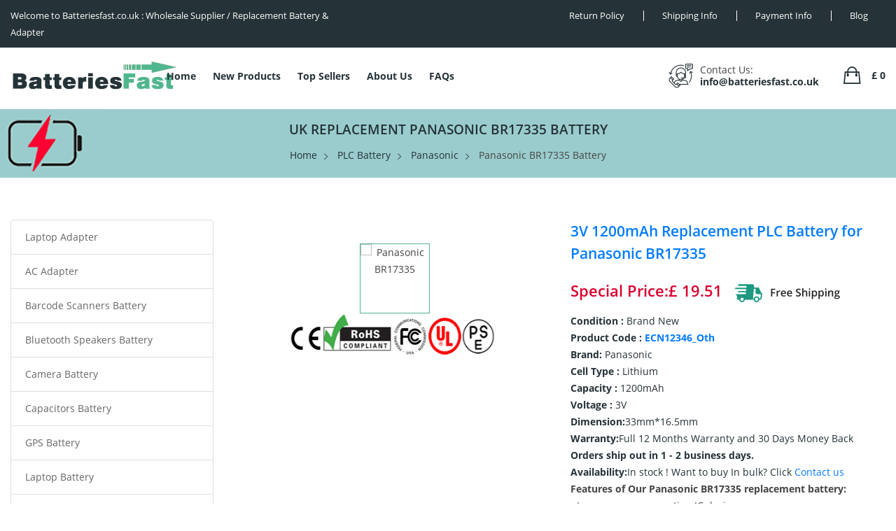

--- FILE ---
content_type: text/html; charset=UTF-8
request_url: https://www.batteriesfast.co.uk/plc-battery/Panasonic/BR17335/1739900
body_size: 15210
content:
<!DOCTYPE html>

<html lang="en">

<head>

    <meta charset="UTF-8"/>

    <meta name="viewport" content="width=device-width, initial-scale=1.0"/>

    <meta http-equiv="X-UA-Compatible" content="ie=edge"/>

    <title>3V 1200mAh Panasonic BR17335 PLC Battery Replacement</title>
    <meta name="description"  content="This replacement battery is applicable for Panasonic BR17335 1200mAh, compatible with model Panasonic BR-2, 100% Compatible and Long Lasting time.It will bring you an excellent endurance experience!"/>
    <meta name="keywords"  content="Panasonic BR17335, BR17335 battery, battery BR17335,BR17335 battery model name, Panasonic BR17335 model name, Panasonic BR-2 battery model name, Cheap Panasonic BR17335, BR17335 PLC Battery , replace Panasonic BR17335 battery,Panasonic BR17335 Batteries,buy,shopping,li-ion ,rechargeable BR17335,Panasonic BR-2."/>
    <meta property="twitter:title" content="3V 1200mAh Panasonic BR17335 PLC Battery Replacement"/>
    <meta property="twitter:description" content="This replacement battery is applicable for Panasonic BR17335 1200mAh, compatible with model Panasonic BR-2, 100% Compatible and Long Lasting time.It will bring you an excellent endurance experience!"/>
    <meta name="twitter:card" content="product"/>
    <meta name="twitter:site" content="Batteriesfast.co.uk"/>
    <meta property="twitter:image" content="https://www.batteriesfast.co.uk/static/picture/logo.jpg"/>
    <meta property="og:title"  content="3V 1200mAh Panasonic BR17335 PLC Battery Replacement"/>
    <meta property="og:description"  content="This replacement battery is applicable for Panasonic BR17335 1200mAh, compatible with model Panasonic BR-2, 100% Compatible and Long Lasting time.It will bring you an excellent endurance experience!"/>
    <meta name="author" content="Batteriesfast.co.uk"/>
    <meta property="og:locale" content="en_EN"/>
    <meta property="og:type" content="product"/>
    <meta property="og:site_name" content="Batteriesfast.co.uk | UK's Top Online Battery & Charger Store"/>
    <meta property="og:image" content="https://www.batteriexpert.com/img/BR17335-2pcs.jpg"/>
    <meta property="product:brand" content="Panasonic"/>
    <meta property="product:price" content="£19.51"/>
    <meta property="product:condition" content="New"/>
    <meta itemprop="copyrightHolder" content="Batteriesfast.co.uk"/>

    <meta name="csrf-token" content="rOFsLgCH6juvoDuQLXmnbeynTa6ZJqOx14r75JZ2">

    <link rel="shortcut icon" type="image/x-icon" href="/favicon.ico"/>

    <link href="/static/css/5ddbd6684d594a94a178ff3494a8ee13.css" rel="stylesheet"/>

    <link rel="stylesheet" href="/static/css/plugins.min.css">

    <link rel="stylesheet" href="/static/css/style.css">

    <link rel="stylesheet" href="/static/css/responsive.min.css">



        <link rel="canonical" href="https://www.batteriesfast.co.uk/plc-battery/panasonic/BR17335/1739900">

    <!-- Global site tag (gtag.js) - Google Analytics -->

    <script async src="https://www.googletagmanager.com/gtag/js?id=G-GC935N2KEV"></script>

    <script>

        window.dataLayer = window.dataLayer || [];



        function gtag() {

            dataLayer.push(arguments);

        }



        gtag('js', new Date());



        gtag('config', 'G-GC935N2KEV');

    </script>
    <!-- Google tag (gtag.js) -->
    <script async src="https://www.googletagmanager.com/gtag/js?id=G-E799VZLM2B"></script>
    <script>
    window.dataLayer = window.dataLayer || [];
    function gtag(){dataLayer.push(arguments);}
    gtag('js', new Date());

    gtag('config', 'G-E799VZLM2B');
    </script>
    <script src="https://analytics.ahrefs.com/analytics.js" data-key="1gExLeQY9tSES0vkJ8MQHA" async></script>

</head>



<body>



<div id="app" v-cloak>

    <!-- Header Start -->
<header class="main-header">
    <!-- Header Top Start -->
    <div class="header-top-nav">
        <div class="container-fluid">
            <div class="row">
                <!--Left Start-->
                <div class="col-lg-5 col-md-5">
                    <div class="left-text">
                        <p>Welcome to Batteriesfast.co.uk : Wholesale Supplier / Replacement Battery & Adapter</p>
                    </div>
                </div>
                <!--Left End-->
                <!--Right Start-->
                <div class="col-lg-7 col-md-7 text-right">
                    <div class="header-right-nav">
                        <ul class="res-xs-flex">
                            <li class="after-n">
                                <a href="/return">Return Policy</a>
                            </li>
                            <li>
                                <a href="/shipping">Shipping Info</a>
                            </li>
                            <li>
                                <a href="/pay">Payment Info</a>
                            </li>
                            <li>
                                <a href="https://www.batteriesfast.co.uk/blogs/">Blog</a>
                            </li>
                        </ul>
                    </div>
                </div>
                <!--Right End-->
            </div>
        </div>
    </div>
    <!-- Header Top End -->
    <!-- Header Buttom Start -->
    <div class="header-navigation sticky-nav">
        <div class="container-fluid">
            <div class="row">
                <!-- Logo Start -->
                <div class="col-md-2 col-sm-2">
                    <div class="logo">
                        <a href="/"><img src="/static/picture/logo.jpg" alt="Laptop Battery Online Shop"/></a>
                    </div>
                </div>
                <!-- Logo End -->
                <!-- Navigation Start -->
                <div class="col-md-10 col-sm-10">
                    <!--Main Navigation Start -->
                    <div class="main-navigation d-none d-lg-block">
                        <ul>
                            <li class="menu-dropdown">
                                <a href="/">Home</a>   
                            </li>
                            <li class="menu-dropdown">
                                <a href="/new">New Products</a>    
                            </li>
                            <li class="menu-dropdown">
                                <a href="/hot">Top Sellers</a>
  
                            </li>
                            <li class="menu-dropdown">
                                <a href="/about">About Us</a> 
                            </li>
                            <li class="menu-dropdown">
                                <a href="/faq">FAQs</a> 
                            </li>
                            <!-- <li class="menu-dropdown">
                                <a href="">Blog</a> 
                            </li> -->
                        </ul>
                    </div>
                    <!--Main Navigation End -->
                    <!--Header Bottom Account Start -->
                    <div class="header_account_area">
                        <!--Seach Area Start -->
                        <div class="header_account_list search_list">
                            <a href="javascript:void(0)" id="search-active"><i class="ion-ios-search-strong"></i></a>
                            <div class="dropdown_search">
                                <form action="https://www.batteriesfast.co.uk/search" method="get">
                                    <input placeholder="Enter Brand or Model Number..." type="text" name="search"/>
                                    <button type="submit"><i class="ion-ios-search-strong"></i></button>
                                </form>
                            </div>
                        </div>
                        <!--Seach Area End -->
                        <!--Contact info Start -->
                        <div class="contact-link">
                            <div class="phone">
                                <p>Contact Us:</p>
                                <a href="mailto:info@batteriesfast.co.uk">info@batteriesfast.co.uk</a>
                            </div>
                        </div>
                        <!--Contact info End -->
                        <!--Cart info Start -->
                        <div class="cart-info d-flex">
                            <div class="mini-cart-warp">
                                <a href="javascript:;" class="count-cart"><span>£ {{ singletotal }}</span></a>
                                <div class="mini-cart-content">
                                    <ul>
                                        <li v-for="item in cartdata" class="single-shopping-cart">
                                            <div class="shopping-cart-img">
                                                <a :href="item.product.route+ '/ '+ item.product.cs + '/' + item.product.jianjie1 + '/' + item.product.pid"
                                                   :title="item.product.jianjie2"><img style="width: 50px" :src="item.product.okpcode"
                                                                                       alt="Product"></a>
                                                <span class="product-quantity">{{ item.number }}</span>
                                            </div>
                                            <div class="shopping-cart-title">
                                                <h4><a :href="item.product.route+ '/ '+ item.product.cs + '/' + item.product.jianjie1 + '/' + item.product.pid">{{ item.jian }}</a></h4>
                                                <span>{{ item.product.pcode }}</span>
                                                <div class="shopping-cart-delete">
                                                    <a href="javascript:;" @click="cartpost(item.id,3,0)"><i class="ion-android-cancel"></i></a>
                                                </div>
                                            </div>
                                        </li>
                                    </ul>
                                    <div class="shopping-cart-total">
                                        <h4>Subtotal : <span>£ {{ singletotal }}</span></h4>
                                        <h4><span><img src="/static/picture/freeshipping.png" alt="free shipping"></span></h4><br>
                                        <h4 class="shop-total">Total : <span>£ {{ singletotal }}</span></h4>
                                    </div>
                                    <div class="shopping-cart-btn text-center">
                                        <a class="default-btn" href="https://www.batteriesfast.co.uk/shopping">Checkout</a>
                                    </div>
                                </div>
                            </div>
                        </div>
                        <!--Cart info End -->
                    </div>
                </div>
            </div>
            <!-- mobile menu -->
            <div class="mobile-menu-area">
                <div class="mobile-menu">
                    <nav id="mobile-menu-active">
                        <ul class="menu-overflow">
                            <li>
                                <a href="/">Home</a>   
                            </li>
                            <li>
                                <a href="/new">New Products</a>    
                            </li>
                            <li>
                                <a href="/hot">Top Sellers</a>
  
                            </li>
                            <li>
                                <a href="/about">About Us</a> 
                            </li>
                            <li>
                                <a href="/faq">FAQs</a> 
                            </li>
                            <li><a href="https://www.batteriesfast.co.uk/blogs/">Blog</a></li>
                        </ul>
                    </nav>
                </div>
            </div>
            <!-- mobile menu end-->
        </div>
    </div>
    <!--Header Bottom Account End -->
</header>



        <section class="breadcrumb-area">
        <div class="container">
            <div class="row">
                <div class="col-md-12">
                    <div class="breadcrumb-content">
                        <h1 class="breadcrumb-hrading">UK
                            Replacement Panasonic BR17335 battery</h1>
                        <ul class="breadcrumb-links">
                            <li><a href="/">Home</a></li>
                            <li><a href="https://www.batteriesfast.co.uk/plc-battery"
                                   title="PLC Battery">PLC Battery</a></li>
                            <li><a href="https://www.batteriesfast.co.uk/plc-battery/Panasonic"
                                   title="Panasonic PLC Battery">Panasonic</a></li>
                            <li>
                                                                    Panasonic BR17335 Battery
                                                            </li>
                        </ul>
                    </div>
                </div>
            </div>
        </div>
    </section>
        <script type="application/ld+json">
        {
        "@context":"http://schema.org/",
        "@type":"Product",
        "url":"https://www.batteriesfast.co.uk/plc-battery/Panasonic/BR17335/1739900",
        "name":"New 1200mAh BR17335 Battery Replacement for Panasonic BR-2",
        "image":"https://www.batteriexpert.com/img/BR17335-2pcs.jpg",
        "description":"Panasonic BR-2 Battery Model BR17335, Battery and Replacement Service",
        "sku":"ECN12346_Oth",
        "brand":{"@type":"Thing","name":"Panasonic"},
        "offers":
        {
        "@type":"Offer",
        "priceCurrency":"GBP",
        "availability":"https://schema.org/InStock",
        "price":"19.51",
        "itemCondition":"http://schema.org/NewCondition",
        "seller":{
        "@type":"Organization",
        "name":"PLC Battery",
        "url":"https://www.batteriesfast.co.uk"
        }
        }
        }
        </script>
            <div class="container">
        <div class="row">
            <div class="col-lg-9 order-lg-last col-md-12 order-md-first">
                <section class="product-details-area mtb-60px">
                    <div class="row">
                        <div class="col-xl-6 col-lg-6 col-md-12">
                            <div class="product-details-img product-details-tab">
                                <div class="zoompro-wrap zoompro-2">
                                    <div class="zoompro-border zoompro-span">
                                        <img class="zoompro" src="https://www.batteriexpert.com/img/BR17335-2pcs.jpg" alt=""/>
                                    </div>
                                </div>
                                <div id="gallery" class="product-dec-slider-2">
                                                                            <a class="active">
                                            <img src="https://www.batteriexpert.com/img/BR17335-2pcs.jpg" alt="Panasonic BR17335">
                                        </a>
                                                                    </div>
                                <img src="/static/picture/CE.png" alt="ISO-90001 ISO-90002">
                            </div>
                        </div>
                        <div class="col-xl-6 col-lg-6 col-md-12">
                            <div class="product-details-content">
                                <form id="cartForm" action="https://www.batteriesfast.co.uk/cart" method="post">
                                    <h2>
                                                                                    3V 1200mAh Replacement PLC Battery
                                            for Panasonic BR17335
                                                                            </h2>
                                    <div class="pricing-meta">
                                        <ul>
                                            <li class="old-price not-cut">Special Price:£ 19.51</li>
                                            <img src="/static/picture/freeshipping.png" alt="free shipping">
                                        </ul>
                                    </div>
                                    <p class="reference">Condition : <span>Brand New</span></p>
                                    <p class="reference">Product Code : <a
                                                href="https://www.batteriesfast.co.uk/code/1739900">ECN12346_Oth</a></p>
                                    <p class="reference">Brand:<span> Panasonic</span></p>
                                                                            <p class="reference">Cell Type : <span>Lithium</span></p>
                                        <p class="reference">Capacity : <span>1200mAh</span></p>
                                        <p class="reference">Voltage : <span>3V</span></p>
                                                                                                                                                    <p class="reference">Dimension:<span>33mm*16.5mm</span></p>
                                                                        <p class="reference">
                                        Warranty:<span>Full 12 Months Warranty and 30 Days Money Back</span></p>
                                                                            <p class="reference">Orders ship out in 1 - 2 business
                                            days.</p>
                                                                        <p class="reference">Availability:<span>In stock ! </span> <span>Want to buy In bulk? Click <a
                                                    href="mailto:info@batteriesfast.co.uk">Contact us</a></span></p>
                                                                        <p>
                                                                                    <b>Features of Our Panasonic BR17335 replacement
                                                battery:</b><br>
                                            • Low power consumption IC design.<br>
                                            • No memory effect, fast charge.<br>
                                            • Certified by CE, UL, ROHS, ISO9001/9002 for safety.<br>
                                            • Our Panasonic BR17335 battery contains Grade A battery
                                            cells to ensure longer battery life and more charge cycles.
                                            <!-- 1200mAh 3V Panasonic BR17335 battery constructed with advanced circuit board technology, including thermal circuit protection for safety and stability; Grade-A cells for faster charging and efficient power consumption. Precision fit construction; CE and RoHS certification ensures quality, safety and peace-of-mind. -->
                                                                            </p>
                                    <p>High Quality Replacement Panasonic BR17335 PLC Battery.
                                        View details and compatible models below.</p>
                                    <div class="pro-details-quality mt-0px">
                                        <input type="hidden" name="_token" value="rOFsLgCH6juvoDuQLXmnbeynTa6ZJqOx14r75JZ2">                                        <div class="cart-plus-minus">
                                            <input class="cart-plus-minus-box" type="number" name="numbers" value="1"/>
                                        </div>
                                        <div class="pro-details-cart btn-hover">
                                            <input type='hidden' name='type' value='4'/>
                                            <input type="hidden" name="jian" value="BR17335">
                                            <input type="hidden" name="pid" value="1739900">
                                            <button type="submit" > + Add To
                                                Cart
                                            </button>
                                        </div>
                                    </div>
                                </form>
                            </div>
                        </div>
                    </div>
                    <img style="margin-top: 10px;width:100%" src="/static/picture/warranty.png" alt="Warranty">
                </section>
                <div class="description-review-area mb-60px">
                    <div class="description-review-wrapper">
                        <div class="description-review-topbar nav">
                            <a class="active" data-toggle="tab" href="#des-details1">Description</a>
                            <a data-toggle="tab" href="#des-details2">Shipping & Payment</a>
                            <a data-toggle="tab" href="#des-details3">How to find the correct product</a>
                        </div>
                        <div class="tab-content description-review-bottom">
                            <div id="des-details1" class="tab-pane active">
                                <div class="product-description-wrapper">
                                    <div class="main-heading">
                                        <h2>Product Details</h2>
                                    </div>
                                    <p><b>Features of Our Panasonic BR17335
                                            replacement battery:</b><br>
                                                                                    Product guarantees to meet the needs of original specifications<br>
                                            Original Manufacturing compatibility is 100% <br>
                                            Low power consumption IC design.<br>
                                            No memory effect, fast charge.<br>
                                            Certified by CE, UL, ROHS, ISO9001/9002 for safety.<br>
                                            Our Panasonic BR17335 battery contains Grade A battery cells
                                            to ensure longer battery life and more charge cycles.<br>
                                                                                Our requirements for safety performance are extremely strict, and each
                                        replacement battery for Panasonic BR17335 has
                                        gone through more than one hundred strict tests on the quality and safety. More
                                        importantly, our Panasonic BR17335 PLC Battery are
                                        sold directly on the network, without other agents profits included. Thus, the
                                        <b>Panasonic BR17335 battery</b> price that you
                                        see on our website will be 20-50% lower than our competitors in general.
                                    </p>
                                    <p>Any question or suggestion about
                                        this Panasonic BR17335 battery? please <a
                                                href="mailto:info@batteriesfast.co.uk">Contact Us</a> so we can offer
                                        you the most convenient service.</p>
                                    <table class="table table-bordered table-striped"
                                           style="width: 600px;margin: 5px 0 40px;">
                                        <tr>
                                            <td style="width: 200px;">Condition</td>
                                            <td>Brand New</td>
                                        </tr>
                                        <tr>
                                            <td style="width: 200px;">Product Code</td>
                                            <td>ECN12346_Oth</td>
                                        </tr>
                                        <tr>
                                            <td>Brand</td>
                                            <td>Panasonic</td>
                                        </tr>
                                                                                    <tr>
                                                <td>Cell Type</td>
                                                <td>Lithium</td>
                                            </tr>
                                            <tr>
                                                <td>Capacity</td>
                                                <td>1200mAh</td>
                                            </tr>
                                            <tr>
                                                <td>Voltage</td>
                                                <td>3V</td>
                                            </tr>
                                                                                                                                                                    <tr>
                                                <td>Dimension</td>
                                                <td>33mm*16.5mm</td>
                                            </tr>
                                                                                <tr>
                                            <td>Warranty</td>
                                            <td>Full 12 Months Warranty and 30 Days Money Back</td>
                                        </tr>
                                    </table>
                                    <p>Please check the model and shape of your Panasonic BR17335
                                        original battery (use Ctrl + F to search the model). Make sure
                                        you get the correct battery.</p>
                                    <div class="main-heading">
                                        <h2>BR17335 Can replace the following part numbers</h2>
                                    </div>
                                    <div class="sidebar-widget-tag">
                                                                                    <ul class="clearfix">
                                                                                                    <li>
                                                        <a href="https://www.batteriesfast.co.uk/plc-battery/Panasonic/BR17335/1739900">BR17335</a>
                                                    </li>
                                                                                            </ul>
                                                                            </div>
                                    <div class="main-heading" style="margin-top: 40px">
                                        <h2>BR17335 Fits the Following Models</h2>
                                    </div>
                                    <div>
                                        Panasonic BR-2<br />Package included: 2PCS
                                    </div>
                                    <p><img src="/static/picture/SafetyFirst.png"
                                            alt="Each Battery Contains Built-In Multi-Protection Functions For Maximum Safety.">
                                    </p>
                                    <p><img src="/static/picture/Use.png"
                                            alt="Use it anywhere you go. Get optimum performance at every stage of your life.">
                                    </p>
                                    <div class="main-heading">
                                        <h2>Why Choose Panasonic BR17335 battery from
                                            Us?</h2>
                                    </div>
                                                                            <p>
                                            <em><strong>First-Rate Quality</strong></em><br>
                                            We offer only the best quality battery packs; best in both manufacturing
                                            process and cell quality. Our battery packs use very high quality “A” grade
                                            cells manufactured by industry leaders like, Sanyo and Panasonic. All our
                                            batteries are brand new. We do not sell used or refurbished batteries.<br>
                                            <em><strong>Cut-Rate Prices</strong></em><br>
                                            Save up to 30% off prices! We are amongst the most competitive suppliers
                                            compared to other vendors from a price-quality perspective.<br>
                                            <em><strong>Top-Notch Service</strong></em><br>
                                            Our UK customer service executives are eager to help you save time and money
                                            by sharing their knowledge and expertise on batteries and chargers.<br>
                                            <em><strong>Complete Satisfaction</strong></em><br>
                                            Your absolute satisfaction is our top objective. We offer a 30 day
                                            money-back guarantee on all our products. In addition, most of our battery
                                            packs have a 12 month free replacement warranty for manufacturer's
                                            defects.<br>
                                            <em><strong>Full Compatability</strong></em><br>
                                            Each battery is 100% compatible with the original equipment and is
                                            manufactured to match or outperform the original equipments specifications
                                            for form, fit and workmanship.<br>
                                            <em><strong>Fast Delivery</strong></em><br>
                                            Delivery time is commonly 7-15 business days.
                                        </p>
                                                                                                                <div class="main-heading">
                                            <h2>Maximize the Battery Performance:</h2>
                                        </div>
                                        <p>
                                            <b>Breaking In New Batteries -</b>new Panasonic BR17335
                                            batteries come in a discharged condition and must be fully charged before
                                            use. It is recommended that you fully charge and discharge your new battery
                                            for Panasonic BR17335 two to four times to allow it to reach
                                            its maximum rated capacity.<br>
                                            <b>Keep Your Batteries Clean -</b> It's a good idea to clean dirty battery
                                            contacts with a cotton swab and alcohol. This helps maintain a good
                                            connection between the battery and your portable device.<br>
                                            <b>Battery Storage -</b>If you don't plan on using
                                            the Panasonic BR17335 battery for a month or more, we
                                            recommend storing it in a clean, dry, cool place away from heat and metal
                                            objects. Ni-Cd, NiMH and Li-ion batteries will self-discharge during
                                            storage; remember to break them in before use.<br>
                                            <b>Exercise Your Battery -</b>Do not leave
                                            your Panasonic BR17335 battery pack dormant for long periods
                                            of time. We recommend using the battery at least once every two to three
                                            weeks. If a battery has not been used for a long period of time, perform the
                                            new battery break in procedure described above.<br>
                                            <b>Preventing the Memory Effect -</b>Keep your battery healthy by fully
                                            charging and then fully discharging it at least once every two to three
                                            weeks. Exceptions to the rule are Li-ion batteries which do not suffer from
                                            the memory effect.<br>
                                            Please notice this: weak batteries charge faster and remain on 'ready'
                                            indicator longer than strong ones. Also it only be used for a short time. So
                                            do not buy a used Panasonic BR17335 battery even if it is
                                            very cheap because used battery usually means weak battery.<br>
                                        </p>
                                                                        <p>
                                        <b>Disclaimer:</b><br>
                                        All our product images are for reference
                                        only,The Panasonic BR17335 PLC Battery supplied by our
                                        company are compatible with certain products of manufacturers, and Any reference
                                        to products or trademarks of such manufacturers is purely for showing the
                                        product with which our products are compatible. Besides, our company and website
                                        are neither affiliated with these manufacturers nor are the products listed in
                                        our website manufactured by those products manufacturers.
                                    </p>
                                    <p>
                                                                                    <b>Tags:</b>battery Replacement for Panasonic BR-2
                                            , Panasonic BR17335 battery
                                            , Panasonic PLC Battery, Batteriesfast.co.uk
                                                                            </p>
                                    <div class="main-heading">
                                        <h2>comment:</h2>
                                    </div>
                                    <div id="vcomment"></div>
                                </div>
                            </div>
                            <div id="des-details2" class="tab-pane">
                                <div class="product-anotherinfo-wrapper">
                                    <p><b>Shipment Methods</b></p>
                                    <p>Currently, all of our shipments are through Priority Mail (EMS USPS),if you are
                                        dealer,you can selected others .We can not offer Overnight (UPS Red) and 2nd Day
                                        Delivery (UPS Blue) .</p>
                                    <p><b>Shipping & Handling</b></p>
                                    <p>Free Shipping on All Orders!</p>
                                                                            <p>All orders placed for Standard Shipping on all stock items will be shipped
                                            within 1 - 2 business days.</p>
                                                                        <p>Estimated Delivery Time:7 - 15 Business Days</p>
                                    <p>It is very easy for you to check the status of your order and locate the package
                                        during transit, as an email with a tracking number will be sent to your email
                                        address after your order has been shipped out. Tracking number will be emailed
                                        to buyer once your ordered item is shipped out.</p>
                                    <p>Shipping rates: Our rates include the expenses of shipping, handling and the high
                                        quality packaging.</p>
                                    <p>Attention: Priority mail will be used for all PO Box shipping addresses ,But All
                                        APO's and military addresses do not apply here. Please use standard shipping for
                                        these. Thank you.</p>
                                    <p><b>Payment Methods</b></p>
                                    <img src="/static/picture/PaymentMethods.png" alt="Paymment Methods">
                                    <div class="main-heading">
                                        <h2>Warranty</h2>
                                    </div>
                                    <p><b>30-Day Money Back Guarantee</b></p>
                                    <p>The new Panasonic BR17335 battery should be
                                        charged fully and discharged to lower 5-10% for 5-6 times for normally perform.
                                        Traditional 7-Day Money Back Guarantee cannot meet test needs enough. To this
                                        end, we extend the warranty from 7-day to 30 days.</p>
                                    <p><b>1-Year Warranty</b></p>
                                    <p>We offer 12 months warranty on the
                                        replacement Panasonic BR17335 battery! During
                                        this period, if your battery fails due to quality problems, we will replace your
                                        battery with a new one.</p>
                                    <p><b>100% Security Payment</b></p>
                                    <p>Your privacy and security of information are of the utmost importance here
                                        at Batteriesfast.co.uk. We have taken all the necessary steps to ensure that
                                        your shopping experience with us is 100% safe and secure. Buy
                                        <b>Panasonic BR17335 replacement battery</b>
                                        with confidence!</p>
                                </div>
                            </div>
                            <div id="des-details3" class="tab-pane">
                                <div class="main-heading">
                                    <h2>Battery buying Tips, Kindly read carefully :</h2>
                                </div>
                                <p>1. The new laptop batteries are not fully pre charged, you have to charge them in
                                    your laptop before you expect some or full backup from a new battery.<br>
                                    2. When a laptop is not working, some buyers assume that the battery replacement is
                                    required. Please be aware that the laptop works well directly through ac adaptor
                                    even if the battery is not installed. If this is not the case, please do not
                                    directly buy the battery unless your laptop works well with ac adaptor.<br>
                                    3. If your old battery is totally dead ie if the laptop gives zero backup with your
                                    old battery then, there may be two possibilities :<br>
                                    (a) The old battery is dead and laptop is ok. In this case, only replacing the
                                    battery with new one, will solve the problem. For this, just install the new battery
                                    into laptop and allow 3-4 hours to get it fully charged. During this time, you may
                                    keep working on your laptop.<br>
                                    (b) Old battery is dead and the battery charging circuit inside laptop motherboard,
                                    is also dead. In this case, the new battery can be utilised only after you get the
                                    laptop motherboard repaired from any expert technician.<br>
                                    If you have any similar laptop battery near you for checking, you may try using that
                                    battery to check if laptop charging circuit is able to charge any battery and if
                                    that battery gives some backup time even if it is 4-5 minutes.<br>
                                    Please be informed that laptop batterries should not be allowed to remain fully
                                    discharged for long time. If allowed, they becomes dead and unusable.<br>
                                    I hope the information given above, will help you reach proper buying decision.
                                </p>
                                <div class="main-heading">
                                    <h2>How To Find The Correct Product</h2>
                                </div>
                                <p>When purchasing a battery or adapter for your device, compatibility is the most
                                    important factor. In order for our products to work on your device, it must be
                                    compatible. Batteriesfast.co.uk offers more than 150,000 compatible models and
                                    part numbers for your devices. Before purchasing our products, please follow our
                                    tips below to find the right product for your device.</p>
                                <p>Your device owner's manual should have the brand and model number on the front cover.
                                    In addition, most devices have a manufacturering label on the bottom of your device.
                                    This label should have the brand and model number on it.</p>
                                <p>If you are purchasing an adapter, you should verify the device's model number, input
                                    voltage and current before placing an order.</p>
                                <p><img src="/static/picture/modelvoltage.jpg" width="100%"></p>
                                <p>If your are purchasing a battery, you should shut down your device first, and then
                                    remove the battery and look at the original battery part number label of the
                                    battery.</p>
                                <p>Batteries from major manufacturers use standardized part numbers. The following are
                                    the sample part numbers from the major brands:</p>
                                <p>
                                    HP, Compaq 123456-001<br>
                                    Sony PCGA-BP12, VGP-BP1<br>
                                    Dell 312-1234, 1234P<br>
                                    IBM, Lenovo 02K1234, 08K1234<br>
                                    Toshiba PA1234U-1BRS
                                </p>
                                <p>To confirm compatibility, customer should verify the physical appearance, part
                                    number, position and orientation of the connector and the latch position of your
                                    original battery with the product information shown on our website.</p>
                                <p><img src="/static/picture/partnumbevoltage.jpg" width="100%"></p>
                                <p>Please kindly note that there may be two different voltages (11.1V and 14.8V)
                                    associated with the same model or part number.</p>
                                <p>They are totally NOT compatible. Please check your original battery voltage before
                                    placing an order.</p>
                                <p>A Li-Ion battery labeled 10.8V is the same as a Li-Ion battery labeled 11.1V.</p>
                                <p>A Li-Ion battery labeled 14.4V is the same as a Li-Ion battery labeled 14.8V.</p>
                            </div>
                        </div>
                    </div>
                </div>
            </div>
            <div class="col-lg-3 order-lg-first col-md-12 order-md-last mb-res-md-60px mb-res-sm-60px">
                <div class="left-sidebar">
                    <ul class="list-group leftCate mtb-60px">
            <li class="list-group-item"><a href="https://www.batteriesfast.co.uk/laptop-adapter">Laptop Adapter</a>
        </li>
            <li class="list-group-item"><a href="https://www.batteriesfast.co.uk/ac-adapter">AC Adapter</a>
        </li>
            <li class="list-group-item"><a href="https://www.batteriesfast.co.uk/barcode-scanners-battery">Barcode Scanners Battery</a>
        </li>
            <li class="list-group-item"><a href="https://www.batteriesfast.co.uk/bluetooth-speakers-battery">Bluetooth Speakers Battery</a>
        </li>
            <li class="list-group-item"><a href="https://www.batteriesfast.co.uk/camera-battery">Camera Battery</a>
        </li>
            <li class="list-group-item"><a href="https://www.batteriesfast.co.uk/capacitors-battery">Capacitors Battery</a>
        </li>
            <li class="list-group-item"><a href="https://www.batteriesfast.co.uk/gps-battery">GPS Battery</a>
        </li>
            <li class="list-group-item"><a href="https://www.batteriesfast.co.uk/laptop-battery">Laptop Battery</a>
        </li>
            <li class="list-group-item"><a href="https://www.batteriesfast.co.uk/led-lcd-tvs-cable">LED &amp; LCD TVs Cable</a>
        </li>
            <li class="list-group-item"><a href="https://www.batteriesfast.co.uk/medical-battery">Medical Battery</a>
        </li>
            <li class="list-group-item"><a href="https://www.batteriesfast.co.uk/mouse-battery">Mouse Battery</a>
        </li>
            <li class="list-group-item"><a href="https://www.batteriesfast.co.uk/plc-battery">PLC Battery</a>
        </li>
            <li class="list-group-item"><a href="https://www.batteriesfast.co.uk/plc-cable">HDMI Cables</a>
        </li>
            <li class="list-group-item"><a href="https://www.batteriesfast.co.uk/power-supply">Power Supply</a>
        </li>
            <li class="list-group-item"><a href="https://www.batteriesfast.co.uk/powertool-battery">Power Tool Battery</a>
        </li>
            <li class="list-group-item"><a href="https://www.batteriesfast.co.uk/smartphone-battery">Smartphone Battery</a>
        </li>
            <li class="list-group-item"><a href="https://www.batteriesfast.co.uk/radio-communication-battery">Radio Communication Battery</a>
        </li>
            <li class="list-group-item"><a href="https://www.batteriesfast.co.uk/tablet-battery">Tablet Battery</a>
        </li>
            <li class="list-group-item"><a href="https://www.batteriesfast.co.uk/smart-watch-battery">Smart Watch Battery</a>
        </li>
            <li class="list-group-item"><a href="https://www.batteriesfast.co.uk/wireless-router-battery">Wireless Router Battery</a>
        </li>
            <li class="list-group-item"><a href="https://www.batteriesfast.co.uk/household-battery">Consumer Electronics Battery</a>
        </li>
            <li class="list-group-item"><a href="https://www.batteriesfast.co.uk/headphones-battery">Headphones Battery</a>
        </li>
            <li class="list-group-item"><a href="https://www.batteriesfast.co.uk/toys-battery">Toys Battery</a>
        </li>
            <li class="list-group-item"><a href="https://www.batteriesfast.co.uk/keyboard-battery">Keyboard Battery</a>
        </li>
            <li class="list-group-item"><a href="https://www.batteriesfast.co.uk/pos-terminals-machines">POS Terminals &amp; Machines</a>
        </li>
            <li class="list-group-item"><a href="https://www.batteriesfast.co.uk/test-equipment-battery">Test Equipment Battery</a>
        </li>
            <li class="list-group-item"><a href="https://www.batteriesfast.co.uk/vacuum-cleaner-battery">Vacuum Cleaner Battery</a>
        </li>
            <li class="list-group-item"><a href="https://www.batteriesfast.co.uk/printers-battery">Printers Battery</a>
        </li>
            <li class="list-group-item"><a href="https://www.batteriesfast.co.uk/drone-battery">Drone Battery</a>
        </li>
            <li class="list-group-item"><a href="https://www.batteriesfast.co.uk/crane-remote-control-battery">Crane Remote Control Battery</a>
        </li>
            <li class="list-group-item"><a href="https://www.batteriesfast.co.uk/radio-equipment-battery-chargers">Radio Equipment Battery Chargers</a>
        </li>
            <li class="list-group-item"><a href="https://www.batteriesfast.co.uk/survey-equipment-charger">Survey Equipment Charger</a>
        </li>
            <li class="list-group-item"><a href="https://www.batteriesfast.co.uk/game-console-battery">Game Console Battery</a>
        </li>
            <li class="list-group-item"><a href="https://www.batteriesfast.co.uk/apple-ipod-battery">Apple iPod Battery</a>
        </li>
            <li class="list-group-item"><a href="https://www.batteriesfast.co.uk/key-fob-battery">Key Fob Battery</a>
        </li>
            <li class="list-group-item"><a href="https://www.batteriesfast.co.uk/vacuum-robot-battery">Vacuum Robot Battery</a>
        </li>
            <li class="list-group-item"><a href="https://www.batteriesfast.co.uk/mp3-audio-player-battery">MP3 Audio Player Battery</a>
        </li>
            <li class="list-group-item"><a href="https://www.batteriesfast.co.uk/button-cell-battery">Button Cell Battery</a>
        </li>
            <li class="list-group-item"><a href="https://www.batteriesfast.co.uk/standard-battery">Standard Battery</a>
        </li>
            <li class="list-group-item"><a href="https://www.batteriesfast.co.uk/crane-remote-control-battery-charger">Crane Remote Control Battery Charger</a>
        </li>
            <li class="list-group-item"><a href="https://www.batteriesfast.co.uk/camcorder-battery">Camcorder Battery</a>
        </li>
            <li class="list-group-item"><a href="https://www.batteriesfast.co.uk/electric-scooter-battery">Electric Scooter and Hoverboard Battery</a>
        </li>
            <li class="list-group-item"><a href="https://www.batteriesfast.co.uk/usb-cables">USB Cables</a>
        </li>
            <li class="list-group-item"><a href="https://www.batteriesfast.co.uk/hair-clipper-and-shaver-battery">Hair Clipper and Shaver Battery</a>
        </li>
            <li class="list-group-item"><a href="https://www.batteriesfast.co.uk/video-doorbell-battery">Video Doorbell Battery</a>
        </li>
            <li class="list-group-item"><a href="https://www.batteriesfast.co.uk/alarm-battery">Alarm Battery</a>
        </li>
    </ul>
<div class="main-heading" style="margin-top: 50px">
    <h2>Battery Type</h2>
</div>
<ul class="list-group lefttype">
    <li class="list-group-item"><a href="/type/Lead%20Acid" title="Lead Acid">Lead Acid Battery</a></li>
    <li class="list-group-item"><a href="/type/Li-ion" title="Li-ion">Li-ion Battery</a></li>
    <li class="list-group-item"><a href="/type/Li-Po" title="Li-Po">Li-Po Battery</a></li>
    <li class="list-group-item"><a href="/type/Lithium" title="Lithium">Lithium Battery</a></li>
    <li class="list-group-item"><a href="/type/Ni-Cd" title="Ni-Cd">Ni-Cd Battery</a></li>
    <li class="list-group-item"><a href="/type/Ni-MH" title="Ni-MH">Ni-MH Battery</a></li>
</ul>
<div class="sidebar-widget mt-20">
    <div class="main-heading">
        <h2>Price Range</h2>
    </div>
    <div class="price-filter mt-10">
        <form action="https://www.batteriesfast.co.uk/price" method="post">
            <input type="hidden" name="_token" value="rOFsLgCH6juvoDuQLXmnbeynTa6ZJqOx14r75JZ2">            <div class="price-slider-amount">
                <input type="text" id="amount" name="price" placeholder="Add Your Price"/>
            </div>
            <div id="slider-range"></div>
            <button type="submit" class="btn btn-info">search</button>
        </form>
    </div>
</div>
<div class="main-heading" style="margin-top: 30px">
    <h2>POPULAR PRODUCTS</h2>
</div>
<div class="recent-post-widget">
            <div class="recent-single-post d-flex">
            <div class="thumb-side">
                <a href="https://www.batteriesfast.co.uk/medical-battery/Laerdal/7808000/1747155"><img
                            src="https://www.batteriexpert.com/img/7808000.jpg"
                            alt="Laerdal 7808000"></a>
            </div>
            <div class="media-side">
                <h5>
                    <a href="https://www.batteriesfast.co.uk/medical-battery/Laerdal/7808000/1747155">Brand
                        New
                        Replacement Laerdal 7808000 battery </a>
                </h5>
                <span class="date">£ 58.99</span>
            </div>
        </div>
            <div class="recent-single-post d-flex">
            <div class="thumb-side">
                <a href="https://www.batteriesfast.co.uk/button-cell-battery/Seiko/MS920SE-FL27/1742559"><img
                            src="https://www.batteriexpert.com/img/MS920SE-2pcs.jpg"
                            alt="Seiko MS920SE-FL27"></a>
            </div>
            <div class="media-side">
                <h5>
                    <a href="https://www.batteriesfast.co.uk/button-cell-battery/Seiko/MS920SE-FL27/1742559">Brand
                        New
                        Replacement Seiko MS920SE-FL27 battery </a>
                </h5>
                <span class="date">£ 19.99</span>
            </div>
        </div>
            <div class="recent-single-post d-flex">
            <div class="thumb-side">
                <a href="https://www.batteriesfast.co.uk/tablet-battery/HP/GM02XL/1737441"><img
                            src="https://www.batteriexpert.com/img/GM02XL.jpg"
                            alt="HP GM02XL"></a>
            </div>
            <div class="media-side">
                <h5>
                    <a href="https://www.batteriesfast.co.uk/tablet-battery/HP/GM02XL/1737441">Brand
                        New
                        Replacement HP GM02XL battery </a>
                </h5>
                <span class="date">£ 40.60</span>
            </div>
        </div>
            <div class="recent-single-post d-flex">
            <div class="thumb-side">
                <a href="https://www.batteriesfast.co.uk/laptop-adapter/Samsung/BN44-01014A/1739317"><img
                            src="https://www.batteriexpert.com/img/GSB469.jpg"
                            alt="Samsung BN44-01014A"></a>
            </div>
            <div class="media-side">
                <h5>
                    <a href="https://www.batteriesfast.co.uk/laptop-adapter/Samsung/BN44-01014A/1739317">Brand
                        New
                        Replacement Samsung BN44-01014A adapter </a>
                </h5>
                <span class="date">£ 37.09</span>
            </div>
        </div>
            <div class="recent-single-post d-flex">
            <div class="thumb-side">
                <a href="https://www.batteriesfast.co.uk/barcode-scanners-battery/Honeywell/99EX-BTEC-1/1737047"><img
                            src="https://www.batteriexpert.com/img/99EX-BTEC.jpg"
                            alt="Honeywell 99EX-BTEC-1"></a>
            </div>
            <div class="media-side">
                <h5>
                    <a href="https://www.batteriesfast.co.uk/barcode-scanners-battery/Honeywell/99EX-BTEC-1/1737047">Brand
                        New
                        Replacement Honeywell 99EX-BTEC-1 battery </a>
                </h5>
                <span class="date">£ 37.60</span>
            </div>
        </div>
            <div class="recent-single-post d-flex">
            <div class="thumb-side">
                <a href="https://www.batteriesfast.co.uk/smartphone-battery/Alcatel/TLi028C7/1744236"><img
                            src="https://www.batteriexpert.com/img/TLi028C7.jpg"
                            alt="Alcatel TLi028C7"></a>
            </div>
            <div class="media-side">
                <h5>
                    <a href="https://www.batteriesfast.co.uk/smartphone-battery/Alcatel/TLi028C7/1744236">Brand
                        New
                        Replacement Alcatel TLi028C7 battery </a>
                </h5>
                <span class="date">£ 18.88</span>
            </div>
        </div>
    </div>
<div class="main-heading">
    <h2>NEW ARRIVAL</h2>
</div>
<div class="recent-post-widget">
            <div class="recent-single-post d-flex">
            <div class="thumb-side">
                <a href="https://www.batteriesfast.co.uk/household-battery/Qiyu/U104046PHV-2P/1749657"><img
                            src="https://www.batteriexpert.com/img/U104046PHV-2P.jpg" alt="Qiyu U104046PHV-2P"></a>
            </div>
            <div class="media-side">
                <h5>
                    <a href="https://www.batteriesfast.co.uk/household-battery/Qiyu/U104046PHV-2P/1749657">5500mAh/21.175Wh U104046PHV-2P battery
                        for Qiyu VR 3</a></h5>
                <span class="date">24.00</span>
            </div>
        </div>
            <div class="recent-single-post d-flex">
            <div class="thumb-side">
                <a href="https://www.batteriesfast.co.uk/radio-communication-battery/Entel/CNB750E/1749656"><img
                            src="https://www.batteriexpert.com/img/CNB750E-1(1).jpg" alt="Entel CNB750E"></a>
            </div>
            <div class="media-side">
                <h5>
                    <a href="https://www.batteriesfast.co.uk/radio-communication-battery/Entel/CNB750E/1749656">2200mAh/16.72Wh CNB750E battery
                        for Entel HT644</a></h5>
                <span class="date">36.88</span>
            </div>
        </div>
            <div class="recent-single-post d-flex">
            <div class="thumb-side">
                <a href="https://www.batteriesfast.co.uk/bluetooth-speakers-battery/Unbranded/C129J4/1749655"><img
                            src="https://www.batteriexpert.com/img/C129J4(1).jpg" alt="Unbranded C129J4"></a>
            </div>
            <div class="media-side">
                <h5>
                    <a href="https://www.batteriesfast.co.uk/bluetooth-speakers-battery/Unbranded/C129J4/1749655">2750mAh/19.8Wh C129J4 battery
                        for C129J4 Speaker</a></h5>
                <span class="date">24.00</span>
            </div>
        </div>
            <div class="recent-single-post d-flex">
            <div class="thumb-side">
                <a href="https://www.batteriesfast.co.uk/plc-battery/Fdk/4HR-3UTG/1749654"><img
                            src="https://www.batteriexpert.com/img/4HR-3UTG.jpg" alt="Fdk 4HR-3UTG"></a>
            </div>
            <div class="media-side">
                <h5>
                    <a href="https://www.batteriesfast.co.uk/plc-battery/Fdk/4HR-3UTG/1749654">3.0Ah 4HR-3UTG battery
                        for Fdk 4HR-3UTG</a></h5>
                <span class="date">65.99</span>
            </div>
        </div>
            <div class="recent-single-post d-flex">
            <div class="thumb-side">
                <a href="https://www.batteriesfast.co.uk/headphones-battery/Samsung/EB-BR630ABY/1749653"><img
                            src="https://www.batteriexpert.com/img/EB-BR630ABY.jpg" alt="Samsung EB-BR630ABY"></a>
            </div>
            <div class="media-side">
                <h5>
                    <a href="https://www.batteriesfast.co.uk/headphones-battery/Samsung/EB-BR630ABY/1749653">500mAh/1.94Wh EB-BR630ABY battery
                        for Samsung Galaxy Buds3 Pro EP-QR630</a></h5>
                <span class="date">17.88</span>
            </div>
        </div>
            <div class="recent-single-post d-flex">
            <div class="thumb-side">
                <a href="https://www.batteriesfast.co.uk/laptop-battery/Hasee/586075-3S1P/1749652"><img
                            src="https://www.batteriexpert.com/img/586075-3S1P.jpg" alt="Hasee 586075-3S1P"></a>
            </div>
            <div class="media-side">
                <h5>
                    <a href="https://www.batteriesfast.co.uk/laptop-battery/Hasee/586075-3S1P/1749652">4780mAh/55.21Wh 586075-3S1P battery
                        for Hasee X5-2021S5</a></h5>
                <span class="date">53.98</span>
            </div>
        </div>
            <div class="recent-single-post d-flex">
            <div class="thumb-side">
                <a href="https://www.batteriesfast.co.uk/radio-communication-battery/MOTOROLA/HKNN4014B/1749651"><img
                            src="https://www.batteriexpert.com/img/HKNN4014B(1).jpg" alt="MOTOROLA HKNN4014B"></a>
            </div>
            <div class="media-side">
                <h5>
                    <a href="https://www.batteriesfast.co.uk/radio-communication-battery/MOTOROLA/HKNN4014B/1749651">1130mAh HKNN4014B battery
                        for MOTOROLA T37/T38</a></h5>
                <span class="date">26.99</span>
            </div>
        </div>
            <div class="recent-single-post d-flex">
            <div class="thumb-side">
                <a href="https://www.batteriesfast.co.uk/radio-communication-battery/Recent/RB-36/1749650"><img
                            src="https://www.batteriexpert.com/img/RB-36(1).jpg" alt="Recent RB-36"></a>
            </div>
            <div class="media-side">
                <h5>
                    <a href="https://www.batteriesfast.co.uk/radio-communication-battery/Recent/RB-36/1749650">1500mAh RB-36 battery
                        for Recent RS-36M</a></h5>
                <span class="date">24.00</span>
            </div>
        </div>
            <div class="recent-single-post d-flex">
            <div class="thumb-side">
                <a href="https://www.batteriesfast.co.uk/household-battery/Fenix/ARB-L18-3500U/1749649"><img
                            src="https://www.batteriexpert.com/img/ARB-L18-3500U(1).jpg" alt="Fenix ARB-L18-3500U"></a>
            </div>
            <div class="media-side">
                <h5>
                    <a href="https://www.batteriesfast.co.uk/household-battery/Fenix/ARB-L18-3500U/1749649">3500mAh ARB-L18-3500U battery
                        for Fenix ARB-L18-3500U w/cable PD35 HM65</a></h5>
                <span class="date">36.88</span>
            </div>
        </div>
            <div class="recent-single-post d-flex">
            <div class="thumb-side">
                <a href="https://www.batteriesfast.co.uk/tablet-battery/SIMATIC/SP205/1749648"><img
                            src="https://www.batteriexpert.com/img/SP205.jpg" alt="SIMATIC SP205"></a>
            </div>
            <div class="media-side">
                <h5>
                    <a href="https://www.batteriesfast.co.uk/tablet-battery/SIMATIC/SP205/1749648">5700mAh SP205 battery
                        for SIMATIC ITP1000</a></h5>
                <span class="date">149.99</span>
            </div>
        </div>
    </div>
<!-- Sidebar single item -->
<div class="sidebar-widget tag mt-30">
    <div class="main-heading">
        <h2>Hot Tags</h2>
    </div>
    <div class="sidebar-widget-tag">
        <ul>
                            <li>
                    <a href="https://www.batteriesfast.co.uk/household-battery/Veken/YW-008/1744191">YW-008</a>
                </li>
                            <li>
                    <a href="https://www.batteriesfast.co.uk/plc-battery/Toshiba/JZSP-BA01/1737387">JZSP-BA01</a>
                </li>
                            <li>
                    <a href="https://www.batteriesfast.co.uk/smartphone-battery/Oukitel/S73/1742058">S73</a>
                </li>
                            <li>
                    <a href="https://www.batteriesfast.co.uk/barcode-scanners-battery/Zebra/BTRY-MC93-FRZ-01/1738622">BTRY-MC93-FRZ-01</a>
                </li>
                            <li>
                    <a href="https://www.batteriesfast.co.uk/smartphone-battery/Micromax/ACBPN39M01/1741355">ACBPN39M01</a>
                </li>
                            <li>
                    <a href="https://www.batteriesfast.co.uk/smartphone-battery/Lenovo/L19D2P32/1739301">L19D2P32</a>
                </li>
                            <li>
                    <a href="https://www.batteriesfast.co.uk/crane-remote-control-battery/HBC/BA225000/1739025">BA225000</a>
                </li>
                            <li>
                    <a href="https://www.batteriesfast.co.uk/radio-communication-battery/Hytera/BL2006/1743545">BL2006</a>
                </li>
                            <li>
                    <a href="https://www.batteriesfast.co.uk/radio-communication-battery/ICOM/BP-279/1745274">BP-279</a>
                </li>
                            <li>
                    <a href="https://www.batteriesfast.co.uk/household-battery/Bolang/804040/1743839">804040</a>
                </li>
                            <li>
                    <a href="https://www.batteriesfast.co.uk/barcode-scanners-battery/Chainway/J314/1744903">J314</a>
                </li>
                            <li>
                    <a href="https://www.batteriesfast.co.uk/plc-battery/Maxell/SF22837/1746618">SF22837</a>
                </li>
                            <li>
                    <a href="https://www.batteriesfast.co.uk/radio-communication-battery/ICOM/BP-280/1745692">BP-280</a>
                </li>
                            <li>
                    <a href="https://www.batteriesfast.co.uk/plc-battery/Fanuc/B9712T/1746629">B9712T</a>
                </li>
                            <li>
                    <a href="https://www.batteriesfast.co.uk/drone-battery/Aien/802035/1742998">802035</a>
                </li>
                            <li>
                    <a href="https://www.batteriesfast.co.uk/powertool-battery/Black+Decker/LBX16/1738198">LBX16</a>
                </li>
                            <li>
                    <a href="https://www.batteriesfast.co.uk/plc-battery/Maxell/CR2450HR/1742557">CR2450HR</a>
                </li>
                            <li>
                    <a href="https://www.batteriesfast.co.uk/capacitors-battery/Trimble/121300/1739906">121300</a>
                </li>
                            <li>
                    <a href="https://www.batteriesfast.co.uk/laptop-adapter/LG/EAY63032203/1735850">EAY63032203</a>
                </li>
                            <li>
                    <a href="https://www.batteriesfast.co.uk/keyboard-battery/Logitech/802085/1744770">802085</a>
                </li>
                    </ul>
    </div>
</div>
                </div>
            </div>
        </div>
    </div>
    <section class="recent-add-area">
        <div class="container">
            <div class="row">
                <div class="col-md-12">
                    <!-- Section Title -->
                    <div class="section-title">
                        <p>OTHERS WHO VIEWED THIS ITEM</p>
                        <h2>WERE ALSO INTERESTED IN...</h2>
                    </div>
                    <!-- Section Title -->
                </div>
            </div>
            <!-- Recent Product slider Start -->
            <div class="recent-product-slider row">
                                    <article class="list-product col-md-2">
                        <div class="img-block">
                            <a href="https://www.batteriesfast.co.uk/plc-battery/Panasonic/ER6/1748168"
                               class="thumbnail">
                                <img style="width: 100%" class="first-img" src="https://www.batteriexpert.com/img/ER6-brown-6pcs.jpg"
                                     alt="Panasonic ER6 replacement battery"/>
                            </a>
                        </div>
                        <ul class="product-flag">
                            <li class="new">New</li>
                        </ul>
                        <div class="product-decs">
                            <a class="inner-link" href="https://www.batteriesfast.co.uk/plc-battery/Panasonic">
                                <span>Panasonic</span></a>
                            <h2><a class="product-link"
                                   href="https://www.batteriesfast.co.uk/plc-battery/Panasonic/ER6/1748168"
                                   title="Panasonic ER6  battery">Replacement
                                    for Panasonic ER6 battery - 2000mAh
                                </a></h2>

                            <div class="rating-product">
                                <i class="ion-android-star"></i>
                                <i class="ion-android-star"></i>
                                <i class="ion-android-star"></i>
                                <i class="ion-android-star"></i>
                                <i class="ion-android-star"></i>
                            </div>
                            <div class="pricing-meta">
                                <ul>
                                    <li class="old-price">£ 82.79 </li>
                                    <li class="current-price">£ 59.99</li>
                                </ul>
                            </div>
                        </div>
                        <div class="add-to-link">
                            <ul>
                                <li class="cart"><a class="cart-btn"
                                                    href="https://www.batteriesfast.co.uk/plc-battery/Panasonic/ER6/1748168">ADD
                                        TO CART </a></li>
                            </ul>
                        </div>
                    </article>
                                    <article class="list-product col-md-2">
                        <div class="img-block">
                            <a href="https://www.batteriesfast.co.uk/plc-battery/Panasonic/ER6/1748167"
                               class="thumbnail">
                                <img style="width: 100%" class="first-img" src="https://www.batteriexpert.com/img/ER6-brown.jpg"
                                     alt="Panasonic ER6 replacement battery"/>
                            </a>
                        </div>
                        <ul class="product-flag">
                            <li class="new">New</li>
                        </ul>
                        <div class="product-decs">
                            <a class="inner-link" href="https://www.batteriesfast.co.uk/plc-battery/Panasonic">
                                <span>Panasonic</span></a>
                            <h2><a class="product-link"
                                   href="https://www.batteriesfast.co.uk/plc-battery/Panasonic/ER6/1748167"
                                   title="Panasonic ER6  battery">Replacement
                                    for Panasonic ER6 battery - 2000mAh
                                </a></h2>

                            <div class="rating-product">
                                <i class="ion-android-star"></i>
                                <i class="ion-android-star"></i>
                                <i class="ion-android-star"></i>
                                <i class="ion-android-star"></i>
                                <i class="ion-android-star"></i>
                            </div>
                            <div class="pricing-meta">
                                <ul>
                                    <li class="old-price">£ 26.39 </li>
                                    <li class="current-price">£ 19.99</li>
                                </ul>
                            </div>
                        </div>
                        <div class="add-to-link">
                            <ul>
                                <li class="cart"><a class="cart-btn"
                                                    href="https://www.batteriesfast.co.uk/plc-battery/Panasonic/ER6/1748167">ADD
                                        TO CART </a></li>
                            </ul>
                        </div>
                    </article>
                                    <article class="list-product col-md-2">
                        <div class="img-block">
                            <a href="https://www.batteriesfast.co.uk/plc-battery/Panasonic/BR-2477A/FBN/1747428"
                               class="thumbnail">
                                <img style="width: 100%" class="first-img" src="https://www.batteriexpert.com/img/BR2477A-FBN.jpg"
                                     alt="Panasonic BR-2477A/FBN replacement battery"/>
                            </a>
                        </div>
                        <ul class="product-flag">
                            <li class="new">New</li>
                        </ul>
                        <div class="product-decs">
                            <a class="inner-link" href="https://www.batteriesfast.co.uk/plc-battery/Panasonic">
                                <span>Panasonic</span></a>
                            <h2><a class="product-link"
                                   href="https://www.batteriesfast.co.uk/plc-battery/Panasonic/BR-2477A/FBN/1747428"
                                   title="Panasonic BR-2477A/FBN  battery">Replacement
                                    for Panasonic BR-2477A/FBN battery - 1000mAh
                                </a></h2>

                            <div class="rating-product">
                                <i class="ion-android-star"></i>
                                <i class="ion-android-star"></i>
                                <i class="ion-android-star"></i>
                                <i class="ion-android-star"></i>
                                <i class="ion-android-star"></i>
                            </div>
                            <div class="pricing-meta">
                                <ul>
                                    <li class="old-price">£ 23.99 </li>
                                    <li class="current-price">£ 18.99</li>
                                </ul>
                            </div>
                        </div>
                        <div class="add-to-link">
                            <ul>
                                <li class="cart"><a class="cart-btn"
                                                    href="https://www.batteriesfast.co.uk/plc-battery/Panasonic/BR-2477A/FBN/1747428">ADD
                                        TO CART </a></li>
                            </ul>
                        </div>
                    </article>
                                    <article class="list-product col-md-2">
                        <div class="img-block">
                            <a href="https://www.batteriesfast.co.uk/plc-battery/Panasonic/BR-2477A/HBN/1747427"
                               class="thumbnail">
                                <img style="width: 100%" class="first-img" src="https://www.batteriexpert.com/img/BR2477A-HBN.jpg"
                                     alt="Panasonic BR-2477A/HBN replacement battery"/>
                            </a>
                        </div>
                        <ul class="product-flag">
                            <li class="new">New</li>
                        </ul>
                        <div class="product-decs">
                            <a class="inner-link" href="https://www.batteriesfast.co.uk/plc-battery/Panasonic">
                                <span>Panasonic</span></a>
                            <h2><a class="product-link"
                                   href="https://www.batteriesfast.co.uk/plc-battery/Panasonic/BR-2477A/HBN/1747427"
                                   title="Panasonic BR-2477A/HBN  battery">Replacement
                                    for Panasonic BR-2477A/HBN battery - 1000mAh
                                </a></h2>

                            <div class="rating-product">
                                <i class="ion-android-star"></i>
                                <i class="ion-android-star"></i>
                                <i class="ion-android-star"></i>
                                <i class="ion-android-star"></i>
                                <i class="ion-android-star"></i>
                            </div>
                            <div class="pricing-meta">
                                <ul>
                                    <li class="old-price">£ 22.79 </li>
                                    <li class="current-price">£ 18.99</li>
                                </ul>
                            </div>
                        </div>
                        <div class="add-to-link">
                            <ul>
                                <li class="cart"><a class="cart-btn"
                                                    href="https://www.batteriesfast.co.uk/plc-battery/Panasonic/BR-2477A/HBN/1747427">ADD
                                        TO CART </a></li>
                            </ul>
                        </div>
                    </article>
                                    <article class="list-product col-md-2">
                        <div class="img-block">
                            <a href="https://www.batteriesfast.co.uk/plc-battery/Panasonic/BR2477A/GAN/1747426"
                               class="thumbnail">
                                <img style="width: 100%" class="first-img" src="https://www.batteriexpert.com/img/BR2477A-GAN.jpg"
                                     alt="Panasonic BR2477A/GAN replacement battery"/>
                            </a>
                        </div>
                        <ul class="product-flag">
                            <li class="new">New</li>
                        </ul>
                        <div class="product-decs">
                            <a class="inner-link" href="https://www.batteriesfast.co.uk/plc-battery/Panasonic">
                                <span>Panasonic</span></a>
                            <h2><a class="product-link"
                                   href="https://www.batteriesfast.co.uk/plc-battery/Panasonic/BR2477A/GAN/1747426"
                                   title="Panasonic BR2477A/GAN  battery">Replacement
                                    for Panasonic BR2477A/GAN battery - 1000mAh
                                </a></h2>

                            <div class="rating-product">
                                <i class="ion-android-star"></i>
                                <i class="ion-android-star"></i>
                                <i class="ion-android-star"></i>
                                <i class="ion-android-star"></i>
                                <i class="ion-android-star"></i>
                            </div>
                            <div class="pricing-meta">
                                <ul>
                                    <li class="old-price">£ 25.19 </li>
                                    <li class="current-price">£ 18.99</li>
                                </ul>
                            </div>
                        </div>
                        <div class="add-to-link">
                            <ul>
                                <li class="cart"><a class="cart-btn"
                                                    href="https://www.batteriesfast.co.uk/plc-battery/Panasonic/BR2477A/GAN/1747426">ADD
                                        TO CART </a></li>
                            </ul>
                        </div>
                    </article>
                                    <article class="list-product col-md-2">
                        <div class="img-block">
                            <a href="https://www.batteriesfast.co.uk/plc-battery/Panasonic/BR-2477A/VAN/1747425"
                               class="thumbnail">
                                <img style="width: 100%" class="first-img" src="https://www.batteriexpert.com/img/BR2477A-VAN.jpg"
                                     alt="Panasonic BR-2477A/VAN replacement battery"/>
                            </a>
                        </div>
                        <ul class="product-flag">
                            <li class="new">New</li>
                        </ul>
                        <div class="product-decs">
                            <a class="inner-link" href="https://www.batteriesfast.co.uk/plc-battery/Panasonic">
                                <span>Panasonic</span></a>
                            <h2><a class="product-link"
                                   href="https://www.batteriesfast.co.uk/plc-battery/Panasonic/BR-2477A/VAN/1747425"
                                   title="Panasonic BR-2477A/VAN  battery">Replacement
                                    for Panasonic BR-2477A/VAN battery - 1000mAh
                                </a></h2>

                            <div class="rating-product">
                                <i class="ion-android-star"></i>
                                <i class="ion-android-star"></i>
                                <i class="ion-android-star"></i>
                                <i class="ion-android-star"></i>
                                <i class="ion-android-star"></i>
                            </div>
                            <div class="pricing-meta">
                                <ul>
                                    <li class="old-price">£ 25.19 </li>
                                    <li class="current-price">£ 18.99</li>
                                </ul>
                            </div>
                        </div>
                        <div class="add-to-link">
                            <ul>
                                <li class="cart"><a class="cart-btn"
                                                    href="https://www.batteriesfast.co.uk/plc-battery/Panasonic/BR-2477A/VAN/1747425">ADD
                                        TO CART </a></li>
                            </ul>
                        </div>
                    </article>
                                    <article class="list-product col-md-2">
                        <div class="img-block">
                            <a href="https://www.batteriesfast.co.uk/plc-battery/Panasonic/BR-AGCF2R/1746646"
                               class="thumbnail">
                                <img style="width: 100%" class="first-img" src="https://www.batteriexpert.com/img/BR-AGCF2R.jpg"
                                     alt="Panasonic BR-AGCF2R replacement battery"/>
                            </a>
                        </div>
                        <ul class="product-flag">
                            <li class="new">New</li>
                        </ul>
                        <div class="product-decs">
                            <a class="inner-link" href="https://www.batteriesfast.co.uk/plc-battery/Panasonic">
                                <span>Panasonic</span></a>
                            <h2><a class="product-link"
                                   href="https://www.batteriesfast.co.uk/plc-battery/Panasonic/BR-AGCF2R/1746646"
                                   title="Panasonic BR-AGCF2R  battery">Replacement
                                    for Panasonic BR-AGCF2R battery - 
                                </a></h2>

                            <div class="rating-product">
                                <i class="ion-android-star"></i>
                                <i class="ion-android-star"></i>
                                <i class="ion-android-star"></i>
                                <i class="ion-android-star"></i>
                                <i class="ion-android-star"></i>
                            </div>
                            <div class="pricing-meta">
                                <ul>
                                    <li class="old-price">£ 27.59 </li>
                                    <li class="current-price">£ 20.99</li>
                                </ul>
                            </div>
                        </div>
                        <div class="add-to-link">
                            <ul>
                                <li class="cart"><a class="cart-btn"
                                                    href="https://www.batteriesfast.co.uk/plc-battery/Panasonic/BR-AGCF2R/1746646">ADD
                                        TO CART </a></li>
                            </ul>
                        </div>
                    </article>
                                    <article class="list-product col-md-2">
                        <div class="img-block">
                            <a href="https://www.batteriesfast.co.uk/plc-battery/Panasonic/2CR5/1746015"
                               class="thumbnail">
                                <img style="width: 100%" class="first-img" src="https://www.batteriexpert.com/img/2CR5.jpg"
                                     alt="Panasonic 2CR5 replacement battery"/>
                            </a>
                        </div>
                        <ul class="product-flag">
                            <li class="new">New</li>
                        </ul>
                        <div class="product-decs">
                            <a class="inner-link" href="https://www.batteriesfast.co.uk/plc-battery/Panasonic">
                                <span>Panasonic</span></a>
                            <h2><a class="product-link"
                                   href="https://www.batteriesfast.co.uk/plc-battery/Panasonic/2CR5/1746015"
                                   title="Panasonic 2CR5  battery">Replacement
                                    for Panasonic 2CR5 battery - 
                                </a></h2>

                            <div class="rating-product">
                                <i class="ion-android-star"></i>
                                <i class="ion-android-star"></i>
                                <i class="ion-android-star"></i>
                                <i class="ion-android-star"></i>
                                <i class="ion-android-star"></i>
                            </div>
                            <div class="pricing-meta">
                                <ul>
                                    <li class="old-price">£ 27.59 </li>
                                    <li class="current-price">£ 20.99</li>
                                </ul>
                            </div>
                        </div>
                        <div class="add-to-link">
                            <ul>
                                <li class="cart"><a class="cart-btn"
                                                    href="https://www.batteriesfast.co.uk/plc-battery/Panasonic/2CR5/1746015">ADD
                                        TO CART </a></li>
                            </ul>
                        </div>
                    </article>
                        </div>
        <!-- Recent product slider end -->
    </div>
</section>



    <footer class="footer-area">

    <div class="footer-top">

        <div class="container">

            <div class="row">

                <!-- footer single wedget -->

                <div class="col-md-6 col-lg-4">

                    <!-- footer logo -->

                    <!-- <div class="footer-logo">

                        <a href="index.html"><img src="static/picture/footer-logo.png" alt=""/></a>

                    </div> -->

                    <!-- footer logo -->

                    <div class="about-footer">

                        <!-- <p class="text-info">Batteriesfast.co.uk is an online wholesale and retail battery store, offering more than thousands selections of batteries online, we are proud to call ourselves a battery specialist. As a one stop battery store,we provide all batteries types for all devices. Think of a battery replacement such as laptop battery, phone battery, tablet battery, camera battery, rechargeable battery or even the smallest battery pack for your everyday use,you name it. From all range of consumer electronics products, be it large devices to the smallest ones,  we had it covered for you.</p> -->

                        We are a manufacturer representative and wholesaler that specializes in Laptop Batteries, Laptop AC Adapters. If you have any question,please feel free to send email(info@batteriesfast.co.uk). We will get back to you as soon as possible and provide you with effective help.<br />
                        <img src="/factoryimg.jpg">

                    </div>

                </div>

                <!-- footer single wedget -->

                <div class="col-md-6 col-lg-2 mt-res-sx-30px mt-res-md-30px">

                    <div class="single-wedge">

                        <h4 class="footer-herading">CUSTOMER SERVICE</h4>

                        <div class="footer-links">

                            <ul>

                                <li><a href="/about">About Us</a></li>

                                <li><a href="/return">Return Policy</a></li>

                                <li><a href="/shipping">Shipping Info</a></li>

                                <li><a href="/pay">Payment Info</a></li>

                                <li><a href="/faq">FAQs</a></li>

                                <li><a href="/sitemap.xml">Sitemap</a></li>

                            </ul>

                        </div>

                    </div>

                </div>

                <!-- footer single wedget -->

                <div class="col-md-6 col-lg-2 mt-res-md-50px mt-res-sx-30px mt-res-md-30px">

                    <div class="single-wedge">

                        <h4 class="footer-herading">POPULAR CATEGORIES</h4>

                        <div class="footer-links">

                            <ul>

                                <li><a href="/tablet-battery">Tablet Battery</a></li>

                                <li><a href="/laptop-adapter">Laptop Adapter</a></li>

                                <li><a href="/laptop-battery">Laptop Battery</a></li>

                                <li><a href="/smartphone-battery">Smartphone Battery</a></li>

                                <li><a href="/smart-watch-battery">Smart Watch Battery</a></li>

                                <li><a href="/power-supply">Power Supply</a></li>

                            </ul>

                        </div>

                    </div>

                </div>

                <!-- footer single wedget -->

                <div class="col-md-6 col-lg-4 mt-res-md-50px mt-res-sx-30px mt-res-md-30px">

                    <div class="single-wedge">

                        <h4 class="footer-herading">RECENT BLOG POSTS</h4>

                        <div class="subscrib-text">

                            <!-- <p>

                            1. We will provide the best quality Replacement Compatible Li-Ion Battery to our clients.<br>

                            2. We have a dedicated team of customer service<br>

                            3. 100% OEM compatibility Battery<br>

                            4. We stand by the quality of our battery and offer full one year warranty!

                            </p> -->

                            <ul class="footerblog">

                                
                                    <li><a target="_blank" href="/blogs/archives/4967" title="Replacing the battery in a Dyson V8 vacuum cleaner is a common operation; here is a detailed guide.">Replacing the battery in a Dyson V8 vacuum cleaner is a common operation; here is a detailed guide.</a></li>

                                
                                    <li><a target="_blank" href="/blogs/archives/4965" title="how to show battery percentage on iphone 13">how to show battery percentage on iphone 13</a></li>

                                
                                    <li><a target="_blank" href="/blogs/archives/4962" title="Battery life was one of the main selling points of the iPhone 13 when it was released">Battery life was one of the main selling points of the iPhone 13 when it was released</a></li>

                                
                                    <li><a target="_blank" href="/blogs/archives/4958" title="Infinix X600 Battery Connector Type and Battery-Related Issues Explanation">Infinix X600 Battery Connector Type and Battery-Related Issues Explanation</a></li>

                                
                                    <li><a target="_blank" href="/blogs/archives/4956" title="Detailed information about the Infinix X600 smartphone battery, including replacement recommendations and steps">Detailed information about the Infinix X600 smartphone battery, including replacement recommendations and steps</a></li>

                                
                                    <li><a target="_blank" href="/blogs/archives/4708" title="Google Gemini 3.0 to be released before the end of the year: Reports suggest its performance is stunning and could reshape the AI ​​race.">Google Gemini 3.0 to be released before the end of the year: Reports suggest its performance is stunning and could reshape the AI ​​race.</a></li>

                                
                            </ul>

                        </div>

                    </div>

                </div>

                <!-- footer single wedget -->

            </div>

        </div>

    </div>

    <!--  Footer Bottom Area start -->

    <div class="footer-bottom">

        <div class="container">

            <div class="row">

                <div class="col-md-6 col-lg-4">

                     <p class="copy-text">Copyright © 2026 www.batteriesfast.co.uk All Rights Reserved.</p>
                     <p><b>Blog:</b>【<a href="https://batteriesfasts.weebly.com/">Weebly Blog</a>】【<a href="https://batteriesfast.mystrikingly.com/">Mystrikingly Blog</a>】【<a href="https://batteriesfast.wordpress.com/">Wordpress Blog</a>】
                    </p>

                    <!--<p><strong>Links:</strong><a href="https://www.nowabaterie.pl/" style="margin: 0 5px;"><img src="/static/picture/pl.gif" width="24" alt="Nowabaterie.pl"></a>

					<a href="https://www.akkusmarkt.de/" target="_blank" style="margin: 0 5px;"><img src="/static/picture/de.gif" width="24" alt="Akkusmarkt.de"/></a>

					<a href="https://www.batteriestore.co.uk/" target="_blank" style="margin: 0 5px;"><img src="/static/picture/uk.gif" width="24" alt="Batteriestore.co.uk"/></a>

					<a href="https://www.cargar-bateria.com" target="_blank" style="margin: 0 5px;"><img src="/static/picture/es.gif" width="24" alt="Cargar-bateria.com"></a>

					<a href="https://www.pour-batterie.com/" target="_blank" style="margin: 0 5px;"><img src="/static/picture/fr.gif" width="24" alt="Pour-batterie.com"></a>

					<a href="https://www.batteriamercato.com" target="_blank" style="margin: 0 5px;"><img src="/static/picture/it.gif" width="24" alt="Batteriamercato.com"></a>

					<a href="https://www.accuden.nl/" target="_blank" style="margin: 0 5px;"><img src="/static/picture/nl.gif" width="24"  alt="Accuden.nl"></a></p> -->

                </div>

                <div class="col-md-6 col-lg-8">

                    <img class="payment-img" src="/static/picture/trust-image.png" alt="100% Security Payment"/>

                </div>

            </div>

        </div>

    </div>

    <!--  Footer Bottom Area End-->

</footer>


</div>

<script src="/static/js/jquery-3.5.1.min.js"></script>

<script src="/static/js/modernizr-3.7.1.min.js"></script>



<script src="/static/js/plugins.min.js"></script>

<script src="/static/js/range-script.js"></script>

<script src="/static/js/vue.js" type="text/javascript"></script>

<script src="/static/js/vue-resource.js" type="text/javascript"></script>

<script>

    Vue.http.headers.common['X-CSRF-TOKEN'] = document.querySelector('meta[name=csrf-token]').getAttribute('content')

</script>

<script src="/static/js/cart.js" type="text/javascript"></script>

<script src="/static/js/bootstrapValidator.min.js" type="text/javascript"></script>

<script src="/static/js/bdan.js" type="text/javascript"></script>

<script src="//unpkg.com/valine@1.4.4/dist/Valine.min.js"></script>

<script src="/static/js/main.js"></script>


</body>

</html>





